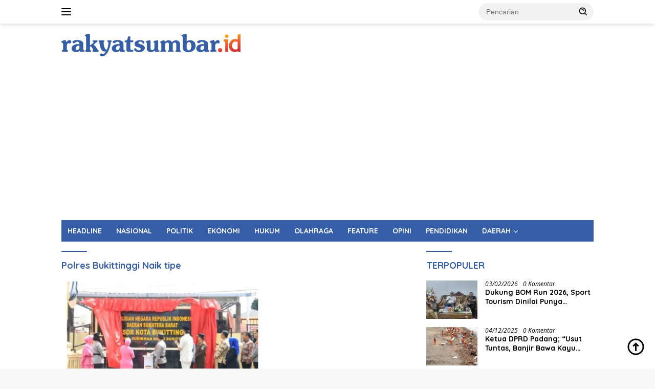

--- FILE ---
content_type: text/html; charset=UTF-8
request_url: https://rakyatsumbar.id/tag/polres-bukittinggi-naik-tipe/
body_size: 14015
content:
<!doctype html>
<html lang="id">
<head>
	<meta charset="UTF-8">
	<meta name="viewport" content="width=device-width, initial-scale=1">
	<link rel="profile" href="https://gmpg.org/xfn/11">

	<meta name='robots' content='index, follow, max-image-preview:large, max-snippet:-1, max-video-preview:-1' />
	<style>img:is([sizes="auto" i], [sizes^="auto," i]) { contain-intrinsic-size: 3000px 1500px }</style>
	
	<!-- This site is optimized with the Yoast SEO plugin v26.9 - https://yoast.com/product/yoast-seo-wordpress/ -->
	<title>Polres Bukittinggi Naik tipe Arsip - rakyatsumbar.id</title>
	<link rel="canonical" href="https://rakyatsumbar.id/tag/polres-bukittinggi-naik-tipe/" />
	<meta property="og:locale" content="id_ID" />
	<meta property="og:type" content="article" />
	<meta property="og:title" content="Polres Bukittinggi Naik tipe Arsip - rakyatsumbar.id" />
	<meta property="og:url" content="https://rakyatsumbar.id/tag/polres-bukittinggi-naik-tipe/" />
	<meta property="og:site_name" content="rakyatsumbar.id" />
	<meta name="twitter:card" content="summary_large_image" />
	<script type="application/ld+json" class="yoast-schema-graph">{"@context":"https://schema.org","@graph":[{"@type":"CollectionPage","@id":"https://rakyatsumbar.id/tag/polres-bukittinggi-naik-tipe/","url":"https://rakyatsumbar.id/tag/polres-bukittinggi-naik-tipe/","name":"Polres Bukittinggi Naik tipe Arsip - rakyatsumbar.id","isPartOf":{"@id":"https://rakyatsumbar.id/#website"},"primaryImageOfPage":{"@id":"https://rakyatsumbar.id/tag/polres-bukittinggi-naik-tipe/#primaryimage"},"image":{"@id":"https://rakyatsumbar.id/tag/polres-bukittinggi-naik-tipe/#primaryimage"},"thumbnailUrl":"https://rakyatsumbar.id/wp-content/uploads/2022/10/Screenshot_2022-10-31-09-06-15-25.jpg","breadcrumb":{"@id":"https://rakyatsumbar.id/tag/polres-bukittinggi-naik-tipe/#breadcrumb"},"inLanguage":"id"},{"@type":"ImageObject","inLanguage":"id","@id":"https://rakyatsumbar.id/tag/polres-bukittinggi-naik-tipe/#primaryimage","url":"https://rakyatsumbar.id/wp-content/uploads/2022/10/Screenshot_2022-10-31-09-06-15-25.jpg","contentUrl":"https://rakyatsumbar.id/wp-content/uploads/2022/10/Screenshot_2022-10-31-09-06-15-25.jpg","width":720,"height":395},{"@type":"BreadcrumbList","@id":"https://rakyatsumbar.id/tag/polres-bukittinggi-naik-tipe/#breadcrumb","itemListElement":[{"@type":"ListItem","position":1,"name":"Beranda","item":"https://rakyatsumbar.id/"},{"@type":"ListItem","position":2,"name":"Polres Bukittinggi Naik tipe"}]},{"@type":"WebSite","@id":"https://rakyatsumbar.id/#website","url":"https://rakyatsumbar.id/","name":"rakyatsumbar.id","description":"Berita Sumbar Terkini","publisher":{"@id":"https://rakyatsumbar.id/#organization"},"potentialAction":[{"@type":"SearchAction","target":{"@type":"EntryPoint","urlTemplate":"https://rakyatsumbar.id/?s={search_term_string}"},"query-input":{"@type":"PropertyValueSpecification","valueRequired":true,"valueName":"search_term_string"}}],"inLanguage":"id"},{"@type":"Organization","@id":"https://rakyatsumbar.id/#organization","name":"rakyatsumbar","url":"https://rakyatsumbar.id/","logo":{"@type":"ImageObject","inLanguage":"id","@id":"https://rakyatsumbar.id/#/schema/logo/image/","url":"https://rakyatsumbar.id/wp-content/uploads/2021/12/cropped-cropped-Logo-rakyat-sumbarid1-1.png","contentUrl":"https://rakyatsumbar.id/wp-content/uploads/2021/12/cropped-cropped-Logo-rakyat-sumbarid1-1.png","width":5463,"height":685,"caption":"rakyatsumbar"},"image":{"@id":"https://rakyatsumbar.id/#/schema/logo/image/"}}]}</script>
	<!-- / Yoast SEO plugin. -->


<link rel='dns-prefetch' href='//www.googletagmanager.com' />
<link rel='dns-prefetch' href='//fonts.googleapis.com' />
<link rel="alternate" type="application/rss+xml" title="rakyatsumbar.id &raquo; Feed" href="https://rakyatsumbar.id/feed/" />
<link rel="alternate" type="application/rss+xml" title="rakyatsumbar.id &raquo; Umpan Komentar" href="https://rakyatsumbar.id/comments/feed/" />
<link rel="alternate" type="application/rss+xml" title="rakyatsumbar.id &raquo; Polres Bukittinggi Naik tipe Umpan Tag" href="https://rakyatsumbar.id/tag/polres-bukittinggi-naik-tipe/feed/" />
		<!-- This site uses the Google Analytics by MonsterInsights plugin v9.11.1 - Using Analytics tracking - https://www.monsterinsights.com/ -->
							<script src="//www.googletagmanager.com/gtag/js?id=G-TZH3WD1H0H"  data-cfasync="false" data-wpfc-render="false" async></script>
			<script data-cfasync="false" data-wpfc-render="false">
				var mi_version = '9.11.1';
				var mi_track_user = true;
				var mi_no_track_reason = '';
								var MonsterInsightsDefaultLocations = {"page_location":"https:\/\/rakyatsumbar.id\/tag\/polres-bukittinggi-naik-tipe\/"};
								if ( typeof MonsterInsightsPrivacyGuardFilter === 'function' ) {
					var MonsterInsightsLocations = (typeof MonsterInsightsExcludeQuery === 'object') ? MonsterInsightsPrivacyGuardFilter( MonsterInsightsExcludeQuery ) : MonsterInsightsPrivacyGuardFilter( MonsterInsightsDefaultLocations );
				} else {
					var MonsterInsightsLocations = (typeof MonsterInsightsExcludeQuery === 'object') ? MonsterInsightsExcludeQuery : MonsterInsightsDefaultLocations;
				}

								var disableStrs = [
										'ga-disable-G-TZH3WD1H0H',
									];

				/* Function to detect opted out users */
				function __gtagTrackerIsOptedOut() {
					for (var index = 0; index < disableStrs.length; index++) {
						if (document.cookie.indexOf(disableStrs[index] + '=true') > -1) {
							return true;
						}
					}

					return false;
				}

				/* Disable tracking if the opt-out cookie exists. */
				if (__gtagTrackerIsOptedOut()) {
					for (var index = 0; index < disableStrs.length; index++) {
						window[disableStrs[index]] = true;
					}
				}

				/* Opt-out function */
				function __gtagTrackerOptout() {
					for (var index = 0; index < disableStrs.length; index++) {
						document.cookie = disableStrs[index] + '=true; expires=Thu, 31 Dec 2099 23:59:59 UTC; path=/';
						window[disableStrs[index]] = true;
					}
				}

				if ('undefined' === typeof gaOptout) {
					function gaOptout() {
						__gtagTrackerOptout();
					}
				}
								window.dataLayer = window.dataLayer || [];

				window.MonsterInsightsDualTracker = {
					helpers: {},
					trackers: {},
				};
				if (mi_track_user) {
					function __gtagDataLayer() {
						dataLayer.push(arguments);
					}

					function __gtagTracker(type, name, parameters) {
						if (!parameters) {
							parameters = {};
						}

						if (parameters.send_to) {
							__gtagDataLayer.apply(null, arguments);
							return;
						}

						if (type === 'event') {
														parameters.send_to = monsterinsights_frontend.v4_id;
							var hookName = name;
							if (typeof parameters['event_category'] !== 'undefined') {
								hookName = parameters['event_category'] + ':' + name;
							}

							if (typeof MonsterInsightsDualTracker.trackers[hookName] !== 'undefined') {
								MonsterInsightsDualTracker.trackers[hookName](parameters);
							} else {
								__gtagDataLayer('event', name, parameters);
							}
							
						} else {
							__gtagDataLayer.apply(null, arguments);
						}
					}

					__gtagTracker('js', new Date());
					__gtagTracker('set', {
						'developer_id.dZGIzZG': true,
											});
					if ( MonsterInsightsLocations.page_location ) {
						__gtagTracker('set', MonsterInsightsLocations);
					}
										__gtagTracker('config', 'G-TZH3WD1H0H', {"forceSSL":"true","link_attribution":"true","linker":{"domains":["rakyatsumbar.id"]}} );
										window.gtag = __gtagTracker;										(function () {
						/* https://developers.google.com/analytics/devguides/collection/analyticsjs/ */
						/* ga and __gaTracker compatibility shim. */
						var noopfn = function () {
							return null;
						};
						var newtracker = function () {
							return new Tracker();
						};
						var Tracker = function () {
							return null;
						};
						var p = Tracker.prototype;
						p.get = noopfn;
						p.set = noopfn;
						p.send = function () {
							var args = Array.prototype.slice.call(arguments);
							args.unshift('send');
							__gaTracker.apply(null, args);
						};
						var __gaTracker = function () {
							var len = arguments.length;
							if (len === 0) {
								return;
							}
							var f = arguments[len - 1];
							if (typeof f !== 'object' || f === null || typeof f.hitCallback !== 'function') {
								if ('send' === arguments[0]) {
									var hitConverted, hitObject = false, action;
									if ('event' === arguments[1]) {
										if ('undefined' !== typeof arguments[3]) {
											hitObject = {
												'eventAction': arguments[3],
												'eventCategory': arguments[2],
												'eventLabel': arguments[4],
												'value': arguments[5] ? arguments[5] : 1,
											}
										}
									}
									if ('pageview' === arguments[1]) {
										if ('undefined' !== typeof arguments[2]) {
											hitObject = {
												'eventAction': 'page_view',
												'page_path': arguments[2],
											}
										}
									}
									if (typeof arguments[2] === 'object') {
										hitObject = arguments[2];
									}
									if (typeof arguments[5] === 'object') {
										Object.assign(hitObject, arguments[5]);
									}
									if ('undefined' !== typeof arguments[1].hitType) {
										hitObject = arguments[1];
										if ('pageview' === hitObject.hitType) {
											hitObject.eventAction = 'page_view';
										}
									}
									if (hitObject) {
										action = 'timing' === arguments[1].hitType ? 'timing_complete' : hitObject.eventAction;
										hitConverted = mapArgs(hitObject);
										__gtagTracker('event', action, hitConverted);
									}
								}
								return;
							}

							function mapArgs(args) {
								var arg, hit = {};
								var gaMap = {
									'eventCategory': 'event_category',
									'eventAction': 'event_action',
									'eventLabel': 'event_label',
									'eventValue': 'event_value',
									'nonInteraction': 'non_interaction',
									'timingCategory': 'event_category',
									'timingVar': 'name',
									'timingValue': 'value',
									'timingLabel': 'event_label',
									'page': 'page_path',
									'location': 'page_location',
									'title': 'page_title',
									'referrer' : 'page_referrer',
								};
								for (arg in args) {
																		if (!(!args.hasOwnProperty(arg) || !gaMap.hasOwnProperty(arg))) {
										hit[gaMap[arg]] = args[arg];
									} else {
										hit[arg] = args[arg];
									}
								}
								return hit;
							}

							try {
								f.hitCallback();
							} catch (ex) {
							}
						};
						__gaTracker.create = newtracker;
						__gaTracker.getByName = newtracker;
						__gaTracker.getAll = function () {
							return [];
						};
						__gaTracker.remove = noopfn;
						__gaTracker.loaded = true;
						window['__gaTracker'] = __gaTracker;
					})();
									} else {
										console.log("");
					(function () {
						function __gtagTracker() {
							return null;
						}

						window['__gtagTracker'] = __gtagTracker;
						window['gtag'] = __gtagTracker;
					})();
									}
			</script>
							<!-- / Google Analytics by MonsterInsights -->
		<script>
window._wpemojiSettings = {"baseUrl":"https:\/\/s.w.org\/images\/core\/emoji\/16.0.1\/72x72\/","ext":".png","svgUrl":"https:\/\/s.w.org\/images\/core\/emoji\/16.0.1\/svg\/","svgExt":".svg","source":{"concatemoji":"https:\/\/rakyatsumbar.id\/wp-includes\/js\/wp-emoji-release.min.js?ver=6.8.3"}};
/*! This file is auto-generated */
!function(s,n){var o,i,e;function c(e){try{var t={supportTests:e,timestamp:(new Date).valueOf()};sessionStorage.setItem(o,JSON.stringify(t))}catch(e){}}function p(e,t,n){e.clearRect(0,0,e.canvas.width,e.canvas.height),e.fillText(t,0,0);var t=new Uint32Array(e.getImageData(0,0,e.canvas.width,e.canvas.height).data),a=(e.clearRect(0,0,e.canvas.width,e.canvas.height),e.fillText(n,0,0),new Uint32Array(e.getImageData(0,0,e.canvas.width,e.canvas.height).data));return t.every(function(e,t){return e===a[t]})}function u(e,t){e.clearRect(0,0,e.canvas.width,e.canvas.height),e.fillText(t,0,0);for(var n=e.getImageData(16,16,1,1),a=0;a<n.data.length;a++)if(0!==n.data[a])return!1;return!0}function f(e,t,n,a){switch(t){case"flag":return n(e,"\ud83c\udff3\ufe0f\u200d\u26a7\ufe0f","\ud83c\udff3\ufe0f\u200b\u26a7\ufe0f")?!1:!n(e,"\ud83c\udde8\ud83c\uddf6","\ud83c\udde8\u200b\ud83c\uddf6")&&!n(e,"\ud83c\udff4\udb40\udc67\udb40\udc62\udb40\udc65\udb40\udc6e\udb40\udc67\udb40\udc7f","\ud83c\udff4\u200b\udb40\udc67\u200b\udb40\udc62\u200b\udb40\udc65\u200b\udb40\udc6e\u200b\udb40\udc67\u200b\udb40\udc7f");case"emoji":return!a(e,"\ud83e\udedf")}return!1}function g(e,t,n,a){var r="undefined"!=typeof WorkerGlobalScope&&self instanceof WorkerGlobalScope?new OffscreenCanvas(300,150):s.createElement("canvas"),o=r.getContext("2d",{willReadFrequently:!0}),i=(o.textBaseline="top",o.font="600 32px Arial",{});return e.forEach(function(e){i[e]=t(o,e,n,a)}),i}function t(e){var t=s.createElement("script");t.src=e,t.defer=!0,s.head.appendChild(t)}"undefined"!=typeof Promise&&(o="wpEmojiSettingsSupports",i=["flag","emoji"],n.supports={everything:!0,everythingExceptFlag:!0},e=new Promise(function(e){s.addEventListener("DOMContentLoaded",e,{once:!0})}),new Promise(function(t){var n=function(){try{var e=JSON.parse(sessionStorage.getItem(o));if("object"==typeof e&&"number"==typeof e.timestamp&&(new Date).valueOf()<e.timestamp+604800&&"object"==typeof e.supportTests)return e.supportTests}catch(e){}return null}();if(!n){if("undefined"!=typeof Worker&&"undefined"!=typeof OffscreenCanvas&&"undefined"!=typeof URL&&URL.createObjectURL&&"undefined"!=typeof Blob)try{var e="postMessage("+g.toString()+"("+[JSON.stringify(i),f.toString(),p.toString(),u.toString()].join(",")+"));",a=new Blob([e],{type:"text/javascript"}),r=new Worker(URL.createObjectURL(a),{name:"wpTestEmojiSupports"});return void(r.onmessage=function(e){c(n=e.data),r.terminate(),t(n)})}catch(e){}c(n=g(i,f,p,u))}t(n)}).then(function(e){for(var t in e)n.supports[t]=e[t],n.supports.everything=n.supports.everything&&n.supports[t],"flag"!==t&&(n.supports.everythingExceptFlag=n.supports.everythingExceptFlag&&n.supports[t]);n.supports.everythingExceptFlag=n.supports.everythingExceptFlag&&!n.supports.flag,n.DOMReady=!1,n.readyCallback=function(){n.DOMReady=!0}}).then(function(){return e}).then(function(){var e;n.supports.everything||(n.readyCallback(),(e=n.source||{}).concatemoji?t(e.concatemoji):e.wpemoji&&e.twemoji&&(t(e.twemoji),t(e.wpemoji)))}))}((window,document),window._wpemojiSettings);
</script>
<link rel='stylesheet' id='menu-icons-extra-css' href='https://rakyatsumbar.id/wp-content/plugins/menu-icons/css/extra.min.css?ver=0.13.17' media='all' />
<style id='wp-emoji-styles-inline-css'>

	img.wp-smiley, img.emoji {
		display: inline !important;
		border: none !important;
		box-shadow: none !important;
		height: 1em !important;
		width: 1em !important;
		margin: 0 0.07em !important;
		vertical-align: -0.1em !important;
		background: none !important;
		padding: 0 !important;
	}
</style>
<style id='kia-post-subtitle-style-inline-css'>
.wp-block-kia-post-subtitle{box-sizing:border-box;word-break:break-word}.wp-block-kia-post-subtitle a{display:inline-block}.wp-block-kia-post-subtitle.no-subtitle{opacity:.333}

</style>
<link crossorigin="anonymous" rel='stylesheet' id='wpberita-fonts-css' href='https://fonts.googleapis.com/css?family=Quicksand%3A700%2C%2C700%7COpen+Sans%3A400%2Citalic%2C600&#038;subset=latin&#038;display=swap&#038;ver=2.1.6' media='all' />
<link rel='stylesheet' id='wpberita-style-css' href='https://rakyatsumbar.id/wp-content/themes/wpberita/style.css?ver=2.1.6' media='all' />
<style id='wpberita-style-inline-css'>
h1,h2,h3,h4,h5,h6,.sidr-class-site-title,.site-title,.gmr-mainmenu ul > li > a,.sidr ul li a,.heading-text,.gmr-mobilemenu ul li a,#navigationamp ul li a{font-family:Quicksand;}h1,h2,h3,h4,h5,h6,.sidr-class-site-title,.site-title,.gmr-mainmenu ul > li > a,.sidr ul li a,.heading-text,.gmr-mobilemenu ul li a,#navigationamp ul li a,.related-text-onlytitle{font-weight:700;}h1 strong,h2 strong,h3 strong,h4 strong,h5 strong,h6 strong{font-weight:700;}body{font-family:Open Sans;--font-reguler:400;--font-bold:600;--background-color:#f8f8f8;--main-color:#000000;--link-color-body:#000000;--hoverlink-color-body:#355ea6;--border-color:#355ea6;--button-bgcolor:#355ea6;--button-color:#d1d1d1;--header-bgcolor:#ffffff;--topnav-color:#000000;--bigheadline-color:#0a0000;--mainmenu-color:#ffffff;--mainmenu-hovercolor:#fff200;--secondmenu-bgcolor:#0a0000;--secondmenu-color:#d3d3d3;--secondmenu-hovercolor:#355ea6;--content-bgcolor:#ffffff;--content-greycolor:#000000;--greybody-bgcolor:#efefef;--footer-bgcolor:#355ea6;--footer-color:#ffffff;--footer-linkcolor:#ffffff;--footer-hover-linkcolor:#fff200;}.entry-content-single{font-size:16px;}body,body.dark-theme{--scheme-color:#355ea6;--secondscheme-color:#0a0000;--mainmenu-bgcolor:#355ea6;}/* Generate Using Cache */
</style>
<script src="https://rakyatsumbar.id/wp-content/plugins/google-analytics-for-wordpress/assets/js/frontend-gtag.min.js?ver=9.11.1" id="monsterinsights-frontend-script-js" async data-wp-strategy="async"></script>
<script data-cfasync="false" data-wpfc-render="false" id='monsterinsights-frontend-script-js-extra'>var monsterinsights_frontend = {"js_events_tracking":"true","download_extensions":"doc,pdf,ppt,zip,xls,docx,pptx,xlsx","inbound_paths":"[{\"path\":\"\\\/go\\\/\",\"label\":\"affiliate\"},{\"path\":\"\\\/recommend\\\/\",\"label\":\"affiliate\"}]","home_url":"https:\/\/rakyatsumbar.id","hash_tracking":"false","v4_id":"G-TZH3WD1H0H"};</script>
<script src="https://rakyatsumbar.id/wp-includes/js/jquery/jquery.min.js?ver=3.7.1" id="jquery-core-js"></script>
<script src="https://rakyatsumbar.id/wp-includes/js/jquery/jquery-migrate.min.js?ver=3.4.1" id="jquery-migrate-js"></script>
<script id="jquery-js-after">
jQuery(document).ready(function() {
	jQuery(".8b4cb03d6f3ce379b47841fecd4ddfbd").click(function() {
		jQuery.post(
			"https://rakyatsumbar.id/wp-admin/admin-ajax.php", {
				"action": "quick_adsense_onpost_ad_click",
				"quick_adsense_onpost_ad_index": jQuery(this).attr("data-index"),
				"quick_adsense_nonce": "8ea9c90fa1",
			}, function(response) { }
		);
	});
});
</script>

<!-- Potongan tag Google (gtag.js) ditambahkan oleh Site Kit -->
<!-- Snippet Google Analytics telah ditambahkan oleh Site Kit -->
<script src="https://www.googletagmanager.com/gtag/js?id=G-038JQS6VY9" id="google_gtagjs-js" async></script>
<script id="google_gtagjs-js-after">
window.dataLayer = window.dataLayer || [];function gtag(){dataLayer.push(arguments);}
gtag("set","linker",{"domains":["rakyatsumbar.id"]});
gtag("js", new Date());
gtag("set", "developer_id.dZTNiMT", true);
gtag("config", "G-038JQS6VY9");
 window._googlesitekit = window._googlesitekit || {}; window._googlesitekit.throttledEvents = []; window._googlesitekit.gtagEvent = (name, data) => { var key = JSON.stringify( { name, data } ); if ( !! window._googlesitekit.throttledEvents[ key ] ) { return; } window._googlesitekit.throttledEvents[ key ] = true; setTimeout( () => { delete window._googlesitekit.throttledEvents[ key ]; }, 5 ); gtag( "event", name, { ...data, event_source: "site-kit" } ); };
</script>
<link rel="https://api.w.org/" href="https://rakyatsumbar.id/wp-json/" /><link rel="alternate" title="JSON" type="application/json" href="https://rakyatsumbar.id/wp-json/wp/v2/tags/5975" /><link rel="EditURI" type="application/rsd+xml" title="RSD" href="https://rakyatsumbar.id/xmlrpc.php?rsd" />
<meta name="generator" content="WordPress 6.8.3" />
<meta name="generator" content="Site Kit by Google 1.171.0" /><script data-ad-client="ca-pub-8621580220620145" async src="https://pagead2.googlesyndication.com/pagead/js/adsbygoogle.js"></script><!-- There is no amphtml version available for this URL. --><link rel="icon" href="https://rakyatsumbar.id/wp-content/uploads/2024/12/cropped-rsid-32x32.png" sizes="32x32" />
<link rel="icon" href="https://rakyatsumbar.id/wp-content/uploads/2024/12/cropped-rsid-192x192.png" sizes="192x192" />
<link rel="apple-touch-icon" href="https://rakyatsumbar.id/wp-content/uploads/2024/12/cropped-rsid-180x180.png" />
<meta name="msapplication-TileImage" content="https://rakyatsumbar.id/wp-content/uploads/2024/12/cropped-rsid-270x270.png" />
<style id="sccss"></style></head>

<body class="archive tag tag-polres-bukittinggi-naik-tipe tag-5975 wp-custom-logo wp-embed-responsive wp-theme-wpberita idtheme kentooz hfeed">
	<a class="skip-link screen-reader-text" href="#primary">Langsung ke konten</a>
	<div id="topnavwrap" class="gmr-topnavwrap clearfix">
		
		<div class="container">
			<div class="list-flex">
				<div class="row-flex gmr-navleft">
					<a id="gmr-responsive-menu" title="Menu" href="#menus" rel="nofollow"><div class="ktz-i-wrap"><span class="ktz-i"></span><span class="ktz-i"></span><span class="ktz-i"></span></div></a><div class="gmr-logo-mobile"><a class="custom-logo-link" href="https://rakyatsumbar.id/" title="rakyatsumbar.id" rel="home"><img class="custom-logo" src="https://rakyatsumbar.id/wp-content/uploads/2024/12/cropped-cropped-Logo-rakyat-sumbarid1-tema-wp-berita-1.png" width="350" height="44" alt="rakyatsumbar.id" loading="lazy" /></a></div>				</div>

				<div class="row-flex gmr-navright">
					
								<div class="gmr-table-search">
									<form method="get" class="gmr-searchform searchform" action="https://rakyatsumbar.id/">
										<input type="text" name="s" id="s" placeholder="Pencarian" />
										<input type="hidden" name="post_type" value="post" />
										<button type="submit" role="button" class="gmr-search-submit gmr-search-icon">
										<svg xmlns="http://www.w3.org/2000/svg" aria-hidden="true" role="img" width="1em" height="1em" preserveAspectRatio="xMidYMid meet" viewBox="0 0 24 24"><path fill="currentColor" d="M10 18a7.952 7.952 0 0 0 4.897-1.688l4.396 4.396l1.414-1.414l-4.396-4.396A7.952 7.952 0 0 0 18 10c0-4.411-3.589-8-8-8s-8 3.589-8 8s3.589 8 8 8zm0-14c3.309 0 6 2.691 6 6s-2.691 6-6 6s-6-2.691-6-6s2.691-6 6-6z"/><path fill="currentColor" d="M11.412 8.586c.379.38.588.882.588 1.414h2a3.977 3.977 0 0 0-1.174-2.828c-1.514-1.512-4.139-1.512-5.652 0l1.412 1.416c.76-.758 2.07-.756 2.826-.002z"/></svg>
										</button>
									</form>
								</div>
							<div class="gmr-search-btn">
					<a id="search-menu-button" class="topnav-button gmr-search-icon" title="Pencarian" href="#" rel="nofollow"><svg xmlns="http://www.w3.org/2000/svg" aria-hidden="true" role="img" width="1em" height="1em" preserveAspectRatio="xMidYMid meet" viewBox="0 0 24 24"><path fill="none" stroke="currentColor" stroke-linecap="round" stroke-width="2" d="m21 21l-4.486-4.494M19 10.5a8.5 8.5 0 1 1-17 0a8.5 8.5 0 0 1 17 0Z"/></svg></a>
					<div id="search-dropdown-container" class="search-dropdown search">
					<form method="get" class="gmr-searchform searchform" action="https://rakyatsumbar.id/">
						<input type="text" name="s" id="s" placeholder="Pencarian" />
						<button type="submit" class="gmr-search-submit gmr-search-icon"><svg xmlns="http://www.w3.org/2000/svg" aria-hidden="true" role="img" width="1em" height="1em" preserveAspectRatio="xMidYMid meet" viewBox="0 0 24 24"><path fill="currentColor" d="M10 18a7.952 7.952 0 0 0 4.897-1.688l4.396 4.396l1.414-1.414l-4.396-4.396A7.952 7.952 0 0 0 18 10c0-4.411-3.589-8-8-8s-8 3.589-8 8s3.589 8 8 8zm0-14c3.309 0 6 2.691 6 6s-2.691 6-6 6s-6-2.691-6-6s2.691-6 6-6z"/><path fill="currentColor" d="M11.412 8.586c.379.38.588.882.588 1.414h2a3.977 3.977 0 0 0-1.174-2.828c-1.514-1.512-4.139-1.512-5.652 0l1.412 1.416c.76-.758 2.07-.756 2.826-.002z"/></svg></button>
					</form>
					</div>
				</div>				</div>
			</div>
		</div>
				</div>

	<div id="page" class="site">

									<header id="masthead" class="site-header">
								<div class="container">
					<div class="site-branding">
						<div class="gmr-logo"><div class="gmr-logo-wrap"><a class="custom-logo-link logolink" href="https://rakyatsumbar.id" title="rakyatsumbar.id" rel="home"><img class="custom-logo" src="https://rakyatsumbar.id/wp-content/uploads/2024/12/cropped-cropped-Logo-rakyat-sumbarid1-tema-wp-berita-1.png" width="350" height="44" alt="rakyatsumbar.id" loading="lazy" /></a><div class="close-topnavmenu-wrap"><a id="close-topnavmenu-button" rel="nofollow" href="#"><svg xmlns="http://www.w3.org/2000/svg" aria-hidden="true" role="img" width="1em" height="1em" preserveAspectRatio="xMidYMid meet" viewBox="0 0 32 32"><path fill="currentColor" d="M24 9.4L22.6 8L16 14.6L9.4 8L8 9.4l6.6 6.6L8 22.6L9.4 24l6.6-6.6l6.6 6.6l1.4-1.4l-6.6-6.6L24 9.4z"/></svg></a></div></div></div>					</div><!-- .site-branding -->
				</div>
			</header><!-- #masthead -->
							<div id="main-nav-wrap" class="gmr-mainmenu-wrap">
				<div class="container">
					<nav id="main-nav" class="main-navigation gmr-mainmenu">
						<ul id="primary-menu" class="menu"><li id="menu-item-42789" class="menu-item menu-item-type-taxonomy menu-item-object-category menu-item-42789"><a href="https://rakyatsumbar.id/category/headline/">HEADLINE</a></li>
<li id="menu-item-42619" class="menu-item menu-item-type-taxonomy menu-item-object-category menu-item-42619"><a href="https://rakyatsumbar.id/category/nasional/">NASIONAL</a></li>
<li id="menu-item-42621" class="menu-item menu-item-type-taxonomy menu-item-object-category menu-item-42621"><a href="https://rakyatsumbar.id/category/politik/">POLITIK</a></li>
<li id="menu-item-42731" class="menu-item menu-item-type-taxonomy menu-item-object-category menu-item-42731"><a href="https://rakyatsumbar.id/category/ekonomi/">EKONOMI</a></li>
<li id="menu-item-42622" class="menu-item menu-item-type-taxonomy menu-item-object-category menu-item-42622"><a href="https://rakyatsumbar.id/category/hukum/">HUKUM</a></li>
<li id="menu-item-42620" class="menu-item menu-item-type-taxonomy menu-item-object-category menu-item-42620"><a href="https://rakyatsumbar.id/category/olahraga/">OLAHRAGA</a></li>
<li id="menu-item-42786" class="menu-item menu-item-type-taxonomy menu-item-object-category menu-item-42786"><a href="https://rakyatsumbar.id/category/feature/">FEATURE</a></li>
<li id="menu-item-42728" class="menu-item menu-item-type-taxonomy menu-item-object-category menu-item-42728"><a href="https://rakyatsumbar.id/category/opini/">OPINI</a></li>
<li id="menu-item-42729" class="menu-item menu-item-type-taxonomy menu-item-object-category menu-item-42729"><a href="https://rakyatsumbar.id/category/pendidikan/">PENDIDIKAN</a></li>
<li id="menu-item-42617" class="menu-item menu-item-type-taxonomy menu-item-object-category menu-item-has-children menu-item-42617"><a href="https://rakyatsumbar.id/category/nusantara/">DAERAH</a>
<ul class="sub-menu">
	<li id="menu-item-42778" class="menu-item menu-item-type-taxonomy menu-item-object-category menu-item-42778"><a href="https://rakyatsumbar.id/category/padang/">PADANG</a></li>
	<li id="menu-item-42779" class="menu-item menu-item-type-taxonomy menu-item-object-category menu-item-42779"><a href="https://rakyatsumbar.id/category/bukittinggi-agam/">BUKITTINGGI &amp; AGAM</a></li>
	<li id="menu-item-42775" class="menu-item menu-item-type-taxonomy menu-item-object-category menu-item-42775"><a href="https://rakyatsumbar.id/category/solok-raya/">SOLOK RAYA</a></li>
	<li id="menu-item-42776" class="menu-item menu-item-type-taxonomy menu-item-object-category menu-item-42776"><a href="https://rakyatsumbar.id/category/luhak-50-kota/">LUHAK 50 KOTA</a></li>
	<li id="menu-item-42782" class="menu-item menu-item-type-taxonomy menu-item-object-category menu-item-42782"><a href="https://rakyatsumbar.id/category/piaman-laweh/">PIAMAN LAWEH</a></li>
	<li id="menu-item-42777" class="menu-item menu-item-type-taxonomy menu-item-object-category menu-item-42777"><a href="https://rakyatsumbar.id/category/pasaman/">PASAMAN</a></li>
	<li id="menu-item-42781" class="menu-item menu-item-type-taxonomy menu-item-object-category menu-item-42781"><a href="https://rakyatsumbar.id/category/pesisir-selatan/">PESISIR SELATAN</a></li>
	<li id="menu-item-42783" class="menu-item menu-item-type-taxonomy menu-item-object-category menu-item-42783"><a href="https://rakyatsumbar.id/category/sumbar-satu/">SUMBAR SATU</a></li>
	<li id="menu-item-42780" class="menu-item menu-item-type-taxonomy menu-item-object-category menu-item-42780"><a href="https://rakyatsumbar.id/category/sumbar-dua/">SUMBAR DUA</a></li>
</ul>
</li>
</ul>					</nav><!-- #main-nav -->
				</div>
			</div>
			
		
		<div id="content" class="gmr-content">

			<div class="container">
				<div class="row">

	<main id="primary" class="site-main col-md-8">

					<header class="page-header">
				<h1 class="page-title">Polres Bukittinggi Naik tipe</h1>			</header><!-- .page-header -->

			<div class="gmr-bigheadline clearfix">					<div class="gmr-big-headline">
													<a class="post-thumbnail" href="https://rakyatsumbar.id/naik-tipe-kapolda-resmikan-polresta-bukittinggi/" title="Naik Tipe, Kapolda Resmikan Polresta Bukittinggi " aria-hidden="true" tabindex="-1">
								<img width="400" height="225" src="https://rakyatsumbar.id/wp-content/uploads/2022/10/Screenshot_2022-10-31-09-06-15-25-400x225.jpg" class="attachment-large size-large wp-post-image" alt="" decoding="async" fetchpriority="high" srcset="https://rakyatsumbar.id/wp-content/uploads/2022/10/Screenshot_2022-10-31-09-06-15-25-400x225.jpg 400w, https://rakyatsumbar.id/wp-content/uploads/2022/10/Screenshot_2022-10-31-09-06-15-25-250x140.jpg 250w" sizes="(max-width: 400px) 100vw, 400px" />							</a>
							
						<div class="gmr-bigheadline-content">
							<div class="gmr-meta-topic"><strong><span class="cat-links-content"><a href="https://rakyatsumbar.id/category/utama/" rel="category tag">Utama</a></span></strong>&nbsp;&nbsp;<span class="meta-content"><span class="posted-on"><time class="entry-date published updated" datetime="2022-10-31T09:10:38+07:00">31/10/2022</time></span></span></div>							<h3 class="gmr-rp-biglink">
								<a href="https://rakyatsumbar.id/naik-tipe-kapolda-resmikan-polresta-bukittinggi/" class="gmr-slide-titlelink" title="Naik Tipe, Kapolda Resmikan Polresta Bukittinggi ">Naik Tipe, Kapolda Resmikan Polresta Bukittinggi </a>
							</h3>
														<div class="entry-content entry-content-archive">
							<p>Kapolda Sumbar Irjenpol Suharyono, saat peresmian  Polresta Bukittinggi, Sabtu, (29/10/2022). Padang, rakyatsumbar.id &#8211; Kepolisian harus memberikan pelayanan prima yang optimal dalam memenuhi dinamika dan ekspektasi masyarakat. Hal ini demi terwujudnya Polri&#8230;</p>
							</div>
						</div>
					</div>
					<div class="gmr-bigheadline-right">
					</div></div>
			<div id="infinite-container"></div>
				<div class="text-center">
					<div class="page-load-status">
						<div class="loader-ellips infinite-scroll-request gmr-ajax-load-wrapper gmr-loader">
							<div class="gmr-ajax-wrap">
								<div class="gmr-ajax-loader">
									<div></div>
									<div></div>
								</div>
							</div>
						</div>
						<p class="infinite-scroll-last">Tidak Ada Postingan Lagi.</p>
						<p class="infinite-scroll-error">Tidak ada lagi halaman untuk dimuat.</p>
					</div><p><button class="view-more-button heading-text">Selengkapnya</button></p></div>
				
	</main><!-- #main -->


<aside id="secondary" class="widget-area col-md-4 pos-sticky">
	<section id="wpberita-popular-7" class="widget wpberita-popular"><div class="page-header"><h3 class="widget-title">TERPOPULER</h3></div>			<ul class="wpberita-rp-widget">
									<li class="clearfix">
														<a class="post-thumbnail pull-left" href="https://rakyatsumbar.id/dukung-bom-run-2026-sport-tourism-dinilai-punya-dampak-nyata-bagi-padang/" title="Dukung BOM Run 2026, Sport Tourism Dinilai Punya Dampak Nyata bagi Padang">
									<img width="100" height="100" src="https://rakyatsumbar.id/wp-content/uploads/2026/02/IMG-20260203-WA0107-100x100.jpg" class="attachment-thumbnail size-thumbnail wp-post-image" alt="Dukung BOM Run 2026, Sport Tourism Dinilai Punya Dampak Nyata bagi Padang" decoding="async" loading="lazy" />								</a>
														<div class="recent-content  has-thumbnail">
							<div class="meta-content"><span class="posted-on"><time class="entry-date published updated" datetime="2026-02-03T22:06:44+07:00">03/02/2026</time></span><span class="count-text">0 Komentar</span></div><a class="recent-title heading-text" href="https://rakyatsumbar.id/dukung-bom-run-2026-sport-tourism-dinilai-punya-dampak-nyata-bagi-padang/" title="Dukung BOM Run 2026, Sport Tourism Dinilai Punya Dampak Nyata bagi Padang" rel="bookmark">Dukung BOM Run 2026, Sport Tourism Dinilai Punya Dampak Nyata bagi Padang</a>						</div>
												</li>
										<li class="clearfix">
														<a class="post-thumbnail pull-left" href="https://rakyatsumbar.id/ketua-dprd-padang-usut-tuntas-banjir-bawa-kayu-bekas-chainsaw/" title="Ketua DPRD Padang; &#8220;Usut Tuntas, Banjir Bawa Kayu Bekas Chainsaw&#8221;">
									<img width="100" height="100" src="https://rakyatsumbar.id/wp-content/uploads/2025/12/IMG_20251204_053750-100x100.jpg" class="attachment-thumbnail size-thumbnail wp-post-image" alt="Ketua DPRD Padang; &#8220;Usut Tuntas, Banjir Bawa Kayu Bekas Chainsaw&#8221;" decoding="async" loading="lazy" />								</a>
														<div class="recent-content  has-thumbnail">
							<div class="meta-content"><span class="posted-on"><time class="entry-date published updated" datetime="2025-12-04T05:41:57+07:00">04/12/2025</time></span><span class="count-text">0 Komentar</span></div><a class="recent-title heading-text" href="https://rakyatsumbar.id/ketua-dprd-padang-usut-tuntas-banjir-bawa-kayu-bekas-chainsaw/" title="Ketua DPRD Padang; &#8220;Usut Tuntas, Banjir Bawa Kayu Bekas Chainsaw&#8221;" rel="bookmark">Ketua DPRD Padang; &#8220;Usut Tuntas, Banjir Bawa Kayu Bekas Chainsaw&#8221;</a>						</div>
												</li>
										<li class="clearfix">
														<a class="post-thumbnail pull-left" href="https://rakyatsumbar.id/komisi-iv-dprd-padang-minta-trauma-healing-disiapkan-untuk-siswa-terdampak-banjir/" title="Komisi IV DPRD Padang Minta Trauma Healing Disiapkan untuk Siswa Terdampak Banjir">
									<img width="100" height="100" src="https://rakyatsumbar.id/wp-content/uploads/2025/12/IMG-20251130-WA0002-100x100.jpg" class="attachment-thumbnail size-thumbnail wp-post-image" alt="Komisi IV DPRD Padang Minta Trauma Healing Disiapkan untuk Siswa Terdampak Banjir" decoding="async" loading="lazy" />								</a>
														<div class="recent-content  has-thumbnail">
							<div class="meta-content"><span class="posted-on"><time class="entry-date published updated" datetime="2025-12-04T05:55:04+07:00">04/12/2025</time></span><span class="count-text">0 Komentar</span></div><a class="recent-title heading-text" href="https://rakyatsumbar.id/komisi-iv-dprd-padang-minta-trauma-healing-disiapkan-untuk-siswa-terdampak-banjir/" title="Komisi IV DPRD Padang Minta Trauma Healing Disiapkan untuk Siswa Terdampak Banjir" rel="bookmark">Komisi IV DPRD Padang Minta Trauma Healing Disiapkan untuk Siswa Terdampak Banjir</a>						</div>
												</li>
										<li class="clearfix">
														<a class="post-thumbnail pull-left" href="https://rakyatsumbar.id/pemko-padang-mulai-bangun-kembali-balai-pemuda-rw-17-siap-jadi-pusat-aktivitas-modern-kaum-muda-dan-adat/" title="Pemko Padang Mulai Bangun Kembali Balai Pemuda RW 17, Siap Jadi Pusat Aktivitas Modern Kaum Muda dan Adat">
									<img width="100" height="100" src="https://rakyatsumbar.id/wp-content/uploads/2025/12/IMG-20251203-WA01211-100x100.jpg" class="attachment-thumbnail size-thumbnail wp-post-image" alt="Pemko Padang Mulai Bangun Kembali Balai Pemuda RW 17, Siap Jadi Pusat Aktivitas Modern Kaum Muda dan Adat" decoding="async" loading="lazy" srcset="https://rakyatsumbar.id/wp-content/uploads/2025/12/IMG-20251203-WA01211-100x100.jpg 100w, https://rakyatsumbar.id/wp-content/uploads/2025/12/IMG-20251203-WA01211.jpg 640w" sizes="auto, (max-width: 100px) 100vw, 100px" />								</a>
														<div class="recent-content  has-thumbnail">
							<div class="meta-content"><span class="posted-on"><time class="entry-date published updated" datetime="2025-12-04T06:04:46+07:00">04/12/2025</time></span><span class="count-text">0 Komentar</span></div><a class="recent-title heading-text" href="https://rakyatsumbar.id/pemko-padang-mulai-bangun-kembali-balai-pemuda-rw-17-siap-jadi-pusat-aktivitas-modern-kaum-muda-dan-adat/" title="Pemko Padang Mulai Bangun Kembali Balai Pemuda RW 17, Siap Jadi Pusat Aktivitas Modern Kaum Muda dan Adat" rel="bookmark">Pemko Padang Mulai Bangun Kembali Balai Pemuda RW 17, Siap Jadi Pusat Aktivitas Modern Kaum Muda dan Adat</a>						</div>
												</li>
										<li class="clearfix">
														<a class="post-thumbnail pull-left" href="https://rakyatsumbar.id/komisi-iv-dprd-padang-soroti-gedung-sekolah-hanyut-dan-data-bencana-yang-berubah-ubah/" title="Komisi IV DPRD Padang Soroti Gedung Sekolah Hanyut dan Data Bencana yang Berubah-ubah">
									<img width="100" height="100" src="https://rakyatsumbar.id/wp-content/uploads/2025/12/mulyadi-muslim-768x489-1-100x100.jpeg" class="attachment-thumbnail size-thumbnail wp-post-image" alt="Komisi IV DPRD Padang Soroti Gedung Sekolah Hanyut dan Data Bencana yang Berubah-ubah" decoding="async" loading="lazy" />								</a>
														<div class="recent-content  has-thumbnail">
							<div class="meta-content"><span class="posted-on"><time class="entry-date published updated" datetime="2025-12-04T06:17:38+07:00">04/12/2025</time></span><span class="count-text">0 Komentar</span></div><a class="recent-title heading-text" href="https://rakyatsumbar.id/komisi-iv-dprd-padang-soroti-gedung-sekolah-hanyut-dan-data-bencana-yang-berubah-ubah/" title="Komisi IV DPRD Padang Soroti Gedung Sekolah Hanyut dan Data Bencana yang Berubah-ubah" rel="bookmark">Komisi IV DPRD Padang Soroti Gedung Sekolah Hanyut dan Data Bencana yang Berubah-ubah</a>						</div>
												</li>
										<li class="clearfix">
														<a class="post-thumbnail pull-left" href="https://rakyatsumbar.id/saat-badai-menguji-kebersamaan-menguat-pln-tni-dan-polri-sigap-pulihkan-cahaya-sumbar/" title="Saat Badai Menguji, Kebersamaan Menguat: PLN, TNI, dan Polri Sigap Pulihkan Cahaya Sumbar">
									<img width="100" height="100" src="https://rakyatsumbar.id/wp-content/uploads/2025/12/IMG-20251204-WA0017-100x100.jpg" class="attachment-thumbnail size-thumbnail wp-post-image" alt="Saat Badai Menguji, Kebersamaan Menguat: PLN, TNI, dan Polri Sigap Pulihkan Cahaya Sumbar" decoding="async" loading="lazy" />								</a>
														<div class="recent-content  has-thumbnail">
							<div class="meta-content"><span class="posted-on"><time class="entry-date published" datetime="2025-12-04T07:45:55+07:00">04/12/2025</time><time class="updated" datetime="2025-12-08T07:48:02+07:00">08/12/2025</time></span><span class="count-text">0 Komentar</span></div><a class="recent-title heading-text" href="https://rakyatsumbar.id/saat-badai-menguji-kebersamaan-menguat-pln-tni-dan-polri-sigap-pulihkan-cahaya-sumbar/" title="Saat Badai Menguji, Kebersamaan Menguat: PLN, TNI, dan Polri Sigap Pulihkan Cahaya Sumbar" rel="bookmark">Saat Badai Menguji, Kebersamaan Menguat: PLN, TNI, dan Polri Sigap Pulihkan Cahaya Sumbar</a>						</div>
												</li>
								</ul>
			</section><section id="custom_html-7" class="widget_text widget widget_custom_html"><div class="textwidget custom-html-widget"><!-- Myedisi Badge START --><div style="width:320px;height:250px;border-style: solid;border-color:darkgray;overflow: hidden;background-color: #f5f5f5;text-align: left;"><p align="center" style="font-family: sans-serif"><b>EPAPER </b></p><div style="box-shadow:0 0 6px #000;position:relative;margin: 0px 40px 0px 40px;height: 100%;"><a href="https://www.myedisi.com/rakyatsumbar" target="_edition" style="height:100%;position:absolute;z-index:1;"><img src="https://www.myedisi.com/rakyatsumbar/embed-image" style="width:100%;" alt="Edisi terbaru Rakyat Sumbar" /><span style="background:url(https://f.cdn-myedisi.com'/img/mt_fshade.png');background-size:cover;bottom:-20px;left:0;position:absolute;right:0;top:0"></span></a><a href="https://www.myedisi.com/rakyatsumbar" target="_edition" style="height:100%;position:absolute;z-index:2;"><div style="background:url(https://f.cdn-myedisi.com'/img/icon-gplay.png') 0 0 no-repeat;background-size:auto 100%;height:41px;width:139px;float:right;position: absolute;bottom:60px;right:-240px;z-index: 2;"></div></a></div></div><!-- Myedisi Badge END --></div></section><section id="wpberita-mp-17" class="widget wpberita-module"><div class="box-widget"><div class="page-header"><div class="gmr-titlewidget"><h3 class="widget-title">FEATURE</h3><div class="icon-linktitle"><a class="heading-text" href="https://rakyatsumbar.id/category/feature/" title="Selengkapnya"><svg xmlns="http://www.w3.org/2000/svg" xmlns:xlink="http://www.w3.org/1999/xlink" aria-hidden="true" focusable="false" width="18" height="18" style="vertical-align: -0.125em;-ms-transform: rotate(360deg); -webkit-transform: rotate(360deg); transform: rotate(360deg);" preserveAspectRatio="xMidYMid meet" viewBox="0 0 20 20"><g fill="none"><path fill-rule="evenodd" clip-rule="evenodd" d="M10.293 3.293a1 1 0 0 1 1.414 0l6 6a1 1 0 0 1 0 1.414l-6 6a1 1 0 0 1-1.414-1.414L14.586 11H3a1 1 0 1 1 0-2h11.586l-4.293-4.293a1 1 0 0 1 0-1.414z" fill="currentColor"/></g><rect x="0" y="0" width="20" height="20" fill="rgba(0, 0, 0, 0)" /></svg></a></a></div></div></div>				<div class="wpberita-list-slider wpberita-mp-17 clearfix" data-token="17">
											<div class="gmr-slider-content">
							<div class="list-slider">
																	<a class="post-thumbnail" href="https://rakyatsumbar.id/berlari-bersama-nilai-olahraga-budaya-dan-gelanggang-kata-di-dapur-bintang/" title="Berlari Bersama Nilai: Olahraga, Budaya, dan Gelanggang Kata di Dapur Bintang">
										<img width="400" height="225" src="https://rakyatsumbar.id/wp-content/uploads/2026/01/IMG-20260109-WA0094-400x225.jpg" class="attachment-large size-large wp-post-image" alt="Berlari Bersama Nilai: Olahraga, Budaya, dan Gelanggang Kata di Dapur Bintang" decoding="async" loading="lazy" srcset="https://rakyatsumbar.id/wp-content/uploads/2026/01/IMG-20260109-WA0094-400x225.jpg 400w, https://rakyatsumbar.id/wp-content/uploads/2026/01/IMG-20260109-WA0094-768x432.jpg 768w, https://rakyatsumbar.id/wp-content/uploads/2026/01/IMG-20260109-WA0094-1536x864.jpg 1536w, https://rakyatsumbar.id/wp-content/uploads/2026/01/IMG-20260109-WA0094-250x140.jpg 250w, https://rakyatsumbar.id/wp-content/uploads/2026/01/IMG-20260109-WA0094.jpg 1599w" sizes="auto, (max-width: 400px) 100vw, 400px" />									</a>
																	<div class="list-gallery-title">
									<a class="recent-title heading-text" href="https://rakyatsumbar.id/berlari-bersama-nilai-olahraga-budaya-dan-gelanggang-kata-di-dapur-bintang/" title="Berlari Bersama Nilai: Olahraga, Budaya, dan Gelanggang Kata di Dapur Bintang" rel="bookmark">Berlari Bersama Nilai: Olahraga, Budaya, dan Gelanggang Kata di Dapur Bintang</a>								</div>
							</div>
						</div>
												<div class="gmr-slider-content">
							<div class="list-slider">
																	<a class="post-thumbnail" href="https://rakyatsumbar.id/chery-tiggo-cross-csh-suv-hybrid-andal-irit-bahan-bakar-dengan-performa-tangguh-di-harga-terjangkau/" title="Chery Tiggo Cross CSH: SUV Hybrid Andal, Irit Bahan Bakar dengan Performa Tangguh di Harga Terjangkau">
										<img width="400" height="225" src="https://rakyatsumbar.id/wp-content/uploads/2025/11/IMG-20251114-WA0011-400x225.jpg" class="attachment-large size-large wp-post-image" alt="Chery Tiggo Cross CSH: SUV Hybrid Andal, Irit Bahan Bakar dengan Performa Tangguh di Harga Terjangkau" decoding="async" loading="lazy" srcset="https://rakyatsumbar.id/wp-content/uploads/2025/11/IMG-20251114-WA0011-400x225.jpg 400w, https://rakyatsumbar.id/wp-content/uploads/2025/11/IMG-20251114-WA0011-250x140.jpg 250w" sizes="auto, (max-width: 400px) 100vw, 400px" />									</a>
																	<div class="list-gallery-title">
									<a class="recent-title heading-text" href="https://rakyatsumbar.id/chery-tiggo-cross-csh-suv-hybrid-andal-irit-bahan-bakar-dengan-performa-tangguh-di-harga-terjangkau/" title="Chery Tiggo Cross CSH: SUV Hybrid Andal, Irit Bahan Bakar dengan Performa Tangguh di Harga Terjangkau" rel="bookmark">Chery Tiggo Cross CSH: SUV Hybrid Andal, Irit Bahan Bakar dengan Performa Tangguh di Harga Terjangkau</a>								</div>
							</div>
						</div>
												<div class="gmr-slider-content">
							<div class="list-slider">
																	<a class="post-thumbnail" href="https://rakyatsumbar.id/kisah-dua-bersaudara-antara-kesombongan-dan-kerja-keras-yang-berbuah-kesuksesan/" title="Kisah Dua Bersaudara: Antara Kesombongan dan Kerja Keras yang Berbuah Kesuksesan">
										<img width="400" height="225" src="https://rakyatsumbar.id/wp-content/uploads/2025/11/IMG-20251107-WA0022-400x225.jpg" class="attachment-large size-large wp-post-image" alt="Kisah Dua Bersaudara: Antara Kesombongan dan Kerja Keras yang Berbuah Kesuksesan" decoding="async" loading="lazy" srcset="https://rakyatsumbar.id/wp-content/uploads/2025/11/IMG-20251107-WA0022-400x225.jpg 400w, https://rakyatsumbar.id/wp-content/uploads/2025/11/IMG-20251107-WA0022-250x140.jpg 250w" sizes="auto, (max-width: 400px) 100vw, 400px" />									</a>
																	<div class="list-gallery-title">
									<a class="recent-title heading-text" href="https://rakyatsumbar.id/kisah-dua-bersaudara-antara-kesombongan-dan-kerja-keras-yang-berbuah-kesuksesan/" title="Kisah Dua Bersaudara: Antara Kesombongan dan Kerja Keras yang Berbuah Kesuksesan" rel="bookmark">Kisah Dua Bersaudara: Antara Kesombongan dan Kerja Keras yang Berbuah Kesuksesan</a>								</div>
							</div>
						</div>
												<div class="gmr-slider-content">
							<div class="list-slider">
																	<a class="post-thumbnail" href="https://rakyatsumbar.id/makan-siang-bersama-sang-jenderal-keteladanan-di-meja-sederhana-irjen-pol-dr-gatot-tri-suryanta/" title="Makan Siang Bersama Sang Jenderal: Keteladanan di Meja Sederhana Irjen Pol Dr Gatot Tri Suryanta">
										<img width="400" height="225" src="https://rakyatsumbar.id/wp-content/uploads/2025/10/IMG-20251005-WA0004-400x225.jpg" class="attachment-large size-large wp-post-image" alt="Makan Siang Bersama Sang Jenderal: Keteladanan di Meja Sederhana Irjen Pol Dr Gatot Tri Suryanta" decoding="async" loading="lazy" srcset="https://rakyatsumbar.id/wp-content/uploads/2025/10/IMG-20251005-WA0004-400x225.jpg 400w, https://rakyatsumbar.id/wp-content/uploads/2025/10/IMG-20251005-WA0004-250x140.jpg 250w" sizes="auto, (max-width: 400px) 100vw, 400px" />									</a>
																	<div class="list-gallery-title">
									<a class="recent-title heading-text" href="https://rakyatsumbar.id/makan-siang-bersama-sang-jenderal-keteladanan-di-meja-sederhana-irjen-pol-dr-gatot-tri-suryanta/" title="Makan Siang Bersama Sang Jenderal: Keteladanan di Meja Sederhana Irjen Pol Dr Gatot Tri Suryanta" rel="bookmark">Makan Siang Bersama Sang Jenderal: Keteladanan di Meja Sederhana Irjen Pol Dr Gatot Tri Suryanta</a>								</div>
							</div>
						</div>
												<div class="gmr-slider-content">
							<div class="list-slider">
																	<a class="post-thumbnail" href="https://rakyatsumbar.id/dari-gubuk-reot-ke-rumah-layak-harapan-baru-untuk-mulyadi-dan-keluarga-dari-upz-banznas-semen-padang/" title="Dari Gubuk Reot ke Rumah Layak: Harapan Baru untuk Mulyadi dan Keluarga dari UPZ BANZNAS Semen Padang">
										<img width="400" height="225" src="https://rakyatsumbar.id/wp-content/uploads/2025/10/IMG-20251003-WA0007-400x225.jpg" class="attachment-large size-large wp-post-image" alt="Dari Gubuk Reot ke Rumah Layak: Harapan Baru untuk Mulyadi dan Keluarga dari UPZ BANZNAS Semen Padang" decoding="async" loading="lazy" srcset="https://rakyatsumbar.id/wp-content/uploads/2025/10/IMG-20251003-WA0007-400x225.jpg 400w, https://rakyatsumbar.id/wp-content/uploads/2025/10/IMG-20251003-WA0007-250x140.jpg 250w" sizes="auto, (max-width: 400px) 100vw, 400px" />									</a>
																	<div class="list-gallery-title">
									<a class="recent-title heading-text" href="https://rakyatsumbar.id/dari-gubuk-reot-ke-rumah-layak-harapan-baru-untuk-mulyadi-dan-keluarga-dari-upz-banznas-semen-padang/" title="Dari Gubuk Reot ke Rumah Layak: Harapan Baru untuk Mulyadi dan Keluarga dari UPZ BANZNAS Semen Padang" rel="bookmark">Dari Gubuk Reot ke Rumah Layak: Harapan Baru untuk Mulyadi dan Keluarga dari UPZ BANZNAS Semen Padang</a>								</div>
							</div>
						</div>
												<div class="gmr-slider-content">
							<div class="list-slider">
																	<a class="post-thumbnail" href="https://rakyatsumbar.id/maulid-nabi-dan-profetisasi-antikorupsi/" title="Maulid Nabi dan Profetisasi Antikorupsi">
										<img width="400" height="225" src="https://rakyatsumbar.id/wp-content/uploads/2025/09/IMG-20250915-WA0010-400x225.jpg" class="attachment-large size-large wp-post-image" alt="Maulid Nabi dan Profetisasi Antikorupsi" decoding="async" loading="lazy" srcset="https://rakyatsumbar.id/wp-content/uploads/2025/09/IMG-20250915-WA0010-400x225.jpg 400w, https://rakyatsumbar.id/wp-content/uploads/2025/09/IMG-20250915-WA0010-250x140.jpg 250w" sizes="auto, (max-width: 400px) 100vw, 400px" />									</a>
																	<div class="list-gallery-title">
									<a class="recent-title heading-text" href="https://rakyatsumbar.id/maulid-nabi-dan-profetisasi-antikorupsi/" title="Maulid Nabi dan Profetisasi Antikorupsi" rel="bookmark">Maulid Nabi dan Profetisasi Antikorupsi</a>								</div>
							</div>
						</div>
						
				</div>
				</div></section><section id="wpberita-rp-9" class="widget wpberita-recent"><div class="page-header"><h3 class="widget-title">OLAHRAGA</h3></div>				<ul class="wpberita-rp-widget">
												<li class="clearfix">
																	<a class="post-thumbnail big-thumb" href="https://rakyatsumbar.id/dukung-bom-run-2026-sport-tourism-dinilai-punya-dampak-nyata-bagi-padang/" title="Dukung BOM Run 2026, Sport Tourism Dinilai Punya Dampak Nyata bagi Padang" aria-hidden="true" tabindex="-1">
										<img width="400" height="225" src="https://rakyatsumbar.id/wp-content/uploads/2026/02/IMG-20260203-WA0107-400x225.jpg" class="attachment-large size-large wp-post-image" alt="Dukung BOM Run 2026, Sport Tourism Dinilai Punya Dampak Nyata bagi Padang" decoding="async" loading="lazy" srcset="https://rakyatsumbar.id/wp-content/uploads/2026/02/IMG-20260203-WA0107-400x225.jpg 400w, https://rakyatsumbar.id/wp-content/uploads/2026/02/IMG-20260203-WA0107-250x140.jpg 250w" sizes="auto, (max-width: 400px) 100vw, 400px" />									</a>
																	<div class="recent-content ">
									<div class="meta-content"><span class="posted-on"><time class="entry-date published updated" datetime="2026-02-03T22:06:44+07:00">03/02/2026</time></span></div><a class="recent-title heading-text" href="https://rakyatsumbar.id/dukung-bom-run-2026-sport-tourism-dinilai-punya-dampak-nyata-bagi-padang/" title="Dukung BOM Run 2026, Sport Tourism Dinilai Punya Dampak Nyata bagi Padang" rel="bookmark">Dukung BOM Run 2026, Sport Tourism Dinilai Punya Dampak Nyata bagi Padang</a>								</div>
																</li>
														<li class="clearfix">
																		<a class="post-thumbnail pull-left" href="https://rakyatsumbar.id/ketua-koni-sumbar-ajak-pwi-ikwi-bersinergi-sukseskan-porprov-sumbar/" title="Ketua KONI Sumbar Ajak PWI–IKWI Bersinergi Sukseskan Porprov Sumbar" aria-hidden="true" tabindex="-1">
											<img width="100" height="100" src="https://rakyatsumbar.id/wp-content/uploads/2026/02/IMG-20260203-WA0070-100x100.jpg" class="attachment-thumbnail size-thumbnail wp-post-image" alt="Ketua KONI Sumbar Ajak PWI–IKWI Bersinergi Sukseskan Porprov Sumbar" decoding="async" loading="lazy" />										</a>
																		<div class="recent-content  has-thumbnail">
									<div class="meta-content"><span class="posted-on"><time class="entry-date published updated" datetime="2026-02-03T18:44:30+07:00">03/02/2026</time></span></div><a class="recent-title heading-text" href="https://rakyatsumbar.id/ketua-koni-sumbar-ajak-pwi-ikwi-bersinergi-sukseskan-porprov-sumbar/" title="Ketua KONI Sumbar Ajak PWI–IKWI Bersinergi Sukseskan Porprov Sumbar" rel="bookmark">Ketua KONI Sumbar Ajak PWI–IKWI Bersinergi Sukseskan Porprov Sumbar</a>								</div>
																</li>
														<li class="clearfix">
																		<a class="post-thumbnail pull-left" href="https://rakyatsumbar.id/53199-2/" title="Ketua KONI Sumbar: BOM Run 2026 Momentum Sinergi Olahraga, Prestasi, dan Sport Tourism" aria-hidden="true" tabindex="-1">
											<img width="100" height="100" src="https://rakyatsumbar.id/wp-content/uploads/2026/02/Screenshot_20260202_142703_Gallery-100x100.jpg" class="attachment-thumbnail size-thumbnail wp-post-image" alt="Ketua KONI Sumbar: BOM Run 2026 Momentum Sinergi Olahraga, Prestasi, dan Sport Tourism" decoding="async" loading="lazy" />										</a>
																		<div class="recent-content  has-thumbnail">
									<div class="meta-content"><span class="posted-on"><time class="entry-date published" datetime="2026-02-02T14:21:06+07:00">02/02/2026</time><time class="updated" datetime="2026-02-02T14:28:40+07:00">02/02/2026</time></span></div><a class="recent-title heading-text" href="https://rakyatsumbar.id/53199-2/" title="Ketua KONI Sumbar: BOM Run 2026 Momentum Sinergi Olahraga, Prestasi, dan Sport Tourism" rel="bookmark">Ketua KONI Sumbar: BOM Run 2026 Momentum Sinergi Olahraga, Prestasi, dan Sport Tourism</a>								</div>
																</li>
											</ul>
				<div class="module-linktitle text-center"><a class="heading-text" href="https://rakyatsumbar.id/category/olahraga/" title="Selengkapnya">Selengkapnya <svg xmlns="http://www.w3.org/2000/svg" xmlns:xlink="http://www.w3.org/1999/xlink" aria-hidden="true" focusable="false" width="18" height="18" style="vertical-align: -0.125em;-ms-transform: rotate(360deg); -webkit-transform: rotate(360deg); transform: rotate(360deg);" preserveAspectRatio="xMidYMid meet" viewBox="0 0 20 20"><g fill="none"><path fill-rule="evenodd" clip-rule="evenodd" d="M10.293 3.293a1 1 0 0 1 1.414 0l6 6a1 1 0 0 1 0 1.414l-6 6a1 1 0 0 1-1.414-1.414L14.586 11H3a1 1 0 1 1 0-2h11.586l-4.293-4.293a1 1 0 0 1 0-1.414z" fill="#888888"/></g><rect x="0" y="0" width="20" height="20" fill="rgba(0, 0, 0, 0)" /></svg></a></div></section></aside><!-- #secondary -->
			</div>
		</div>
			</div><!-- .gmr-content -->

	<footer id="colophon" class="site-footer">
				<div class="container">
			<div class="site-info">
				<div class="gmr-footer-logo">
					<a href="https://rakyatsumbar.id" class="custom-footerlogo-link" title="rakyatsumbar.id"><img src="https://rakyatsumbar.id/wp-content/uploads/2024/12/rakyatsumbarid-putih.png" alt="rakyatsumbar.id" title="rakyatsumbar.id" loading="lazy" /></a>				</div>

				<div class="gmr-social-icons"><ul class="social-icon"><li><a href="https://www.instagram.com/rakyat.sumbar/" title="Instagram" class="instagram notrename" target="_blank" rel="nofollow"><svg xmlns="http://www.w3.org/2000/svg" xmlns:xlink="http://www.w3.org/1999/xlink" aria-hidden="true" focusable="false" width="1em" height="1em" style="vertical-align: -0.125em;-ms-transform: rotate(360deg); -webkit-transform: rotate(360deg); transform: rotate(360deg);" preserveAspectRatio="xMidYMid meet" viewBox="0 0 256 256"><path d="M128 80a48 48 0 1 0 48 48a48.054 48.054 0 0 0-48-48zm0 80a32 32 0 1 1 32-32a32.036 32.036 0 0 1-32 32zm44-132H84a56.064 56.064 0 0 0-56 56v88a56.064 56.064 0 0 0 56 56h88a56.064 56.064 0 0 0 56-56V84a56.064 56.064 0 0 0-56-56zm40 144a40.045 40.045 0 0 1-40 40H84a40.045 40.045 0 0 1-40-40V84a40.045 40.045 0 0 1 40-40h88a40.045 40.045 0 0 1 40 40zm-20-96a12 12 0 1 1-12-12a12 12 0 0 1 12 12z" fill="#888888"/><rect x="0" y="0" width="256" height="256" fill="rgba(0, 0, 0, 0)" /></svg></a></li><li><a href="https://www.youtube.com/@RakyatSumbar" title="Youtube" class="youtube notrename" target="_blank" rel="nofollow"><svg xmlns="http://www.w3.org/2000/svg" xmlns:xlink="http://www.w3.org/1999/xlink" aria-hidden="true" focusable="false" width="1em" height="1em" style="vertical-align: -0.125em;-ms-transform: rotate(360deg); -webkit-transform: rotate(360deg); transform: rotate(360deg);" preserveAspectRatio="xMidYMid meet" viewBox="0 0 24 24"><path d="M19.606 6.995c-.076-.298-.292-.523-.539-.592C18.63 6.28 16.5 6 12 6s-6.628.28-7.069.403c-.244.068-.46.293-.537.592C4.285 7.419 4 9.196 4 12s.285 4.58.394 5.006c.076.297.292.522.538.59C5.372 17.72 7.5 18 12 18s6.629-.28 7.069-.403c.244-.068.46-.293.537-.592C19.715 16.581 20 14.8 20 12s-.285-4.58-.394-5.005zm1.937-.497C22 8.28 22 12 22 12s0 3.72-.457 5.502c-.254.985-.997 1.76-1.938 2.022C17.896 20 12 20 12 20s-5.893 0-7.605-.476c-.945-.266-1.687-1.04-1.938-2.022C2 15.72 2 12 2 12s0-3.72.457-5.502c.254-.985.997-1.76 1.938-2.022C6.107 4 12 4 12 4s5.896 0 7.605.476c.945.266 1.687 1.04 1.938 2.022zM10 15.5v-7l6 3.5l-6 3.5z" fill="#888888"/><rect x="0" y="0" width="24" height="24" fill="rgba(0, 0, 0, 0)" /></svg></a></li><li><a href="https://www.tiktok.com/@rakyat.sumbar" title="TikTok" class="tiktok notrename" target="_blank" rel="nofollow"><svg xmlns="http://www.w3.org/2000/svg" xmlns:xlink="http://www.w3.org/1999/xlink" aria-hidden="true" role="img" width="1em" height="1em" preserveAspectRatio="xMidYMid meet" viewBox="0 0 24 24"><path d="M16.6 5.82s.51.5 0 0A4.278 4.278 0 0 1 15.54 3h-3.09v12.4a2.592 2.592 0 0 1-2.59 2.5c-1.42 0-2.6-1.16-2.6-2.6c0-1.72 1.66-3.01 3.37-2.48V9.66c-3.45-.46-6.47 2.22-6.47 5.64c0 3.33 2.76 5.7 5.69 5.7c3.14 0 5.69-2.55 5.69-5.7V9.01a7.35 7.35 0 0 0 4.3 1.38V7.3s-1.88.09-3.24-1.48z" fill="currentColor"/></svg></a></li></ul></div></div><!-- .site-info --><div class="heading-text text-center"><div class="footer-menu"><ul id="menu-footer-menu" class="menu"><li id="menu-item-42679" class="menu-item menu-item-type-post_type menu-item-object-page menu-item-42679"><a href="https://rakyatsumbar.id/redaksi/">REDAKSI</a></li>
</ul></div>rakyatsumbar.id | 2025							</div>
		</div>
	</footer><!-- #colophon -->
</div><!-- #page -->


<nav id="side-nav" class="gmr-sidemenu"><ul id="primary-menu" class="menu"><li class="menu-item menu-item-type-taxonomy menu-item-object-category menu-item-42789"><a href="https://rakyatsumbar.id/category/headline/">HEADLINE</a></li>
<li class="menu-item menu-item-type-taxonomy menu-item-object-category menu-item-42619"><a href="https://rakyatsumbar.id/category/nasional/">NASIONAL</a></li>
<li class="menu-item menu-item-type-taxonomy menu-item-object-category menu-item-42621"><a href="https://rakyatsumbar.id/category/politik/">POLITIK</a></li>
<li class="menu-item menu-item-type-taxonomy menu-item-object-category menu-item-42731"><a href="https://rakyatsumbar.id/category/ekonomi/">EKONOMI</a></li>
<li class="menu-item menu-item-type-taxonomy menu-item-object-category menu-item-42622"><a href="https://rakyatsumbar.id/category/hukum/">HUKUM</a></li>
<li class="menu-item menu-item-type-taxonomy menu-item-object-category menu-item-42620"><a href="https://rakyatsumbar.id/category/olahraga/">OLAHRAGA</a></li>
<li class="menu-item menu-item-type-taxonomy menu-item-object-category menu-item-42786"><a href="https://rakyatsumbar.id/category/feature/">FEATURE</a></li>
<li class="menu-item menu-item-type-taxonomy menu-item-object-category menu-item-42728"><a href="https://rakyatsumbar.id/category/opini/">OPINI</a></li>
<li class="menu-item menu-item-type-taxonomy menu-item-object-category menu-item-42729"><a href="https://rakyatsumbar.id/category/pendidikan/">PENDIDIKAN</a></li>
<li class="menu-item menu-item-type-taxonomy menu-item-object-category menu-item-has-children menu-item-42617"><a href="https://rakyatsumbar.id/category/nusantara/">DAERAH</a>
<ul class="sub-menu">
	<li class="menu-item menu-item-type-taxonomy menu-item-object-category menu-item-42778"><a href="https://rakyatsumbar.id/category/padang/">PADANG</a></li>
	<li class="menu-item menu-item-type-taxonomy menu-item-object-category menu-item-42779"><a href="https://rakyatsumbar.id/category/bukittinggi-agam/">BUKITTINGGI &amp; AGAM</a></li>
	<li class="menu-item menu-item-type-taxonomy menu-item-object-category menu-item-42775"><a href="https://rakyatsumbar.id/category/solok-raya/">SOLOK RAYA</a></li>
	<li class="menu-item menu-item-type-taxonomy menu-item-object-category menu-item-42776"><a href="https://rakyatsumbar.id/category/luhak-50-kota/">LUHAK 50 KOTA</a></li>
	<li class="menu-item menu-item-type-taxonomy menu-item-object-category menu-item-42782"><a href="https://rakyatsumbar.id/category/piaman-laweh/">PIAMAN LAWEH</a></li>
	<li class="menu-item menu-item-type-taxonomy menu-item-object-category menu-item-42777"><a href="https://rakyatsumbar.id/category/pasaman/">PASAMAN</a></li>
	<li class="menu-item menu-item-type-taxonomy menu-item-object-category menu-item-42781"><a href="https://rakyatsumbar.id/category/pesisir-selatan/">PESISIR SELATAN</a></li>
	<li class="menu-item menu-item-type-taxonomy menu-item-object-category menu-item-42783"><a href="https://rakyatsumbar.id/category/sumbar-satu/">SUMBAR SATU</a></li>
	<li class="menu-item menu-item-type-taxonomy menu-item-object-category menu-item-42780"><a href="https://rakyatsumbar.id/category/sumbar-dua/">SUMBAR DUA</a></li>
</ul>
</li>
</ul></nav>	<div class="gmr-ontop gmr-hide"><svg xmlns="http://www.w3.org/2000/svg" xmlns:xlink="http://www.w3.org/1999/xlink" aria-hidden="true" role="img" width="1em" height="1em" preserveAspectRatio="xMidYMid meet" viewBox="0 0 24 24"><g fill="none"><path d="M14.829 11.948l1.414-1.414L12 6.29l-4.243 4.243l1.415 1.414L11 10.12v7.537h2V10.12l1.829 1.828z" fill="currentColor"/><path fill-rule="evenodd" clip-rule="evenodd" d="M19.778 4.222c-4.296-4.296-11.26-4.296-15.556 0c-4.296 4.296-4.296 11.26 0 15.556c4.296 4.296 11.26 4.296 15.556 0c4.296-4.296 4.296-11.26 0-15.556zm-1.414 1.414A9 9 0 1 0 5.636 18.364A9 9 0 0 0 18.364 5.636z" fill="currentColor"/></g></svg></div>
	<script type="speculationrules">
{"prefetch":[{"source":"document","where":{"and":[{"href_matches":"\/*"},{"not":{"href_matches":["\/wp-*.php","\/wp-admin\/*","\/wp-content\/uploads\/*","\/wp-content\/*","\/wp-content\/plugins\/*","\/wp-content\/themes\/wpberita\/*","\/*\\?(.+)"]}},{"not":{"selector_matches":"a[rel~=\"nofollow\"]"}},{"not":{"selector_matches":".no-prefetch, .no-prefetch a"}}]},"eagerness":"conservative"}]}
</script>
<script src="https://rakyatsumbar.id/wp-content/themes/wpberita/js/main.js?ver=2.1.6" id="wpberita-main-js"></script>
<script id="wpberita-infscroll-js-extra">
var gmrobjinf = {"inf":"gmr-more"};
</script>
<script src="https://rakyatsumbar.id/wp-content/themes/wpberita/js/infinite-scroll-custom.js?ver=2.1.6" id="wpberita-infscroll-js"></script>
<script src="https://rakyatsumbar.id/wp-content/themes/wpberita/js/search.js?ver=2.1.6" id="simplegrid-search-js"></script>
<script id="wpberita-tinyslider-widget-js-extra">
var gmrobjslide17 = {"wgtclass":".wpberita-mp-17","number":"2"};
</script>
<script src="https://rakyatsumbar.id/wp-content/themes/wpberita/js/tiny-slider-widget.js?ver=2.1.6" id="wpberita-tinyslider-widget-js"></script>

</body>
</html>


--- FILE ---
content_type: text/html; charset=utf-8
request_url: https://www.google.com/recaptcha/api2/aframe
body_size: 265
content:
<!DOCTYPE HTML><html><head><meta http-equiv="content-type" content="text/html; charset=UTF-8"></head><body><script nonce="FFaF9l0pPaeoVpeyZhjcPw">/** Anti-fraud and anti-abuse applications only. See google.com/recaptcha */ try{var clients={'sodar':'https://pagead2.googlesyndication.com/pagead/sodar?'};window.addEventListener("message",function(a){try{if(a.source===window.parent){var b=JSON.parse(a.data);var c=clients[b['id']];if(c){var d=document.createElement('img');d.src=c+b['params']+'&rc='+(localStorage.getItem("rc::a")?sessionStorage.getItem("rc::b"):"");window.document.body.appendChild(d);sessionStorage.setItem("rc::e",parseInt(sessionStorage.getItem("rc::e")||0)+1);localStorage.setItem("rc::h",'1770153805338');}}}catch(b){}});window.parent.postMessage("_grecaptcha_ready", "*");}catch(b){}</script></body></html>